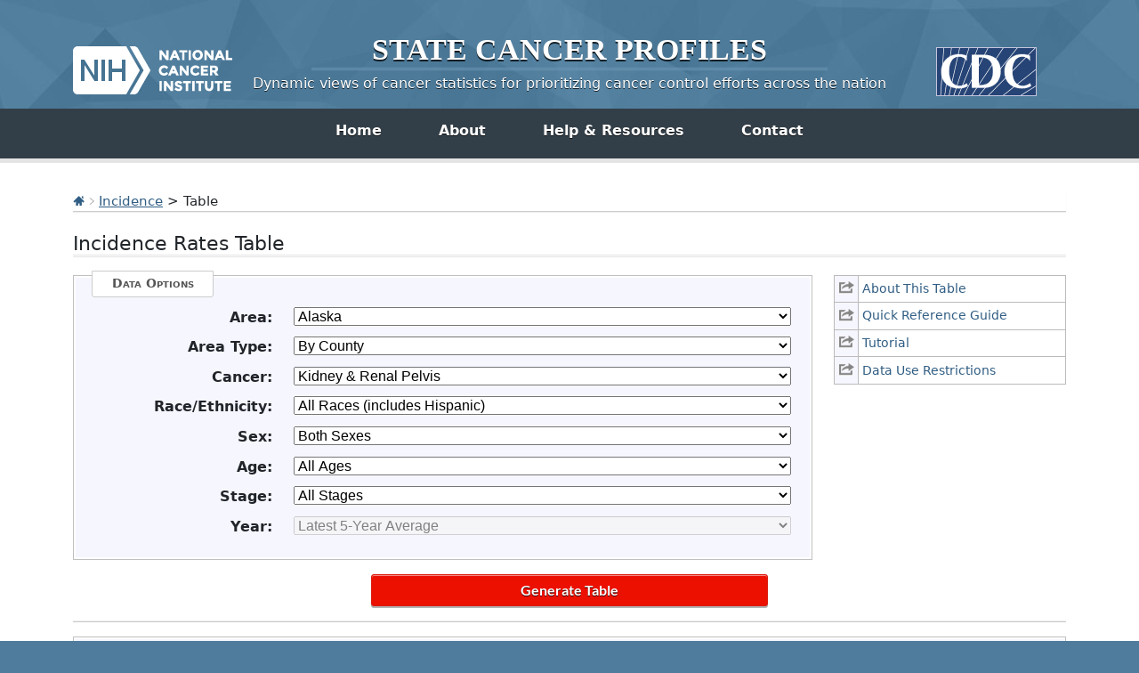

--- FILE ---
content_type: text/html; charset=UTF-8
request_url: https://statecancerprofiles.cancer.gov/incidencerates/index.php?stateFIPS=02&areatype=county&cancer=072&stage=999&race=00&sex=0&age=001&year=0&type=incd&graph=2&sortVariableName=recentaapc&sortOrder=desc
body_size: 9814
content:
					

<!DOCTYPE HTML>
<html lang="en">
<head>
<!-- Global site tag (gtag.js) - Google Analytics -->
<script async src="https://www.googletagmanager.com/gtag/js?id=UA-112281461-1"></script>
<script>
  window.dataLayer = window.dataLayer || [];
  function gtag(){dataLayer.push(arguments);}
  gtag('js', new Date());
  gtag('config', 'UA-112281461-1');
</script>
<!-- Regular Header -->
<title>State Cancer Profiles > Incidence Rates Table</title>
<meta charset="utf-8">
<meta http-equiv="X-UA-Compatible" content="IE=edge,chrome=1">
<meta name="viewport" content="width=device-width, initial-scale=1" />	
<meta description="Interactive table of cancer incidence rates for counties and states on the State Cancer Profiles website by race, sex, and age." />
	
<link rel="stylesheet" href="/bootstrap/css/bootstrap.min.css" />
	
<link rel="icon shortcut" href="/favicon.ico" />
<link rel="stylesheet" href="/s/normalize.css" />
<link rel="stylesheet" href="/s/styles.css" />

<!--[if lt IE 8]><link rel="stylesheet" href="/s/ie.css" /><![endif]-->
<link rel="stylesheet" href="/s/print.css" media="print"/>
<link rel="stylesheet" href="/j/jquery-ui-1.13.2/jquery-ui.min.css" />

<link rel="preload" as="font" href="/fonts/lato-v23-latin-regular.woff2" type="font/woff2" crossorigin="anonymous">
<link rel="preload" as="font" href="/fonts/lato-v23-latin-700.woff2" type="font/woff2" crossorigin="anonymous">
	
<!-- Matomo -->
<script>
  var _paq = window._paq = window._paq || [];
  /* tracker methods like "setCustomDimension" should be called before "trackPageView" */
  _paq.push(["setDocumentTitle", document.domain + "/" + document.title]);
  _paq.push(["setCookieDomain", "*.statecancerprofiles.cancer.gov"]);
  _paq.push(["disableCookies"]);
  _paq.push(['trackPageView']);
  _paq.push(['enableLinkTracking']);
  (function() {
    var u="//"+window.location.host+"/matomo/";
    _paq.push(['setTrackerUrl', u+'matomo.php']);
    _paq.push(['setSiteId', '15']);
    var d=document, g=d.createElement('script'), s=d.getElementsByTagName('script')[0];
    g.type="text/javascript"; g.async=true; g.defer=true; g.src=u+"matomo.php"; s.parentNode.insertBefore(g,s);
  })();
</script>
<!-- End Matomo Code -->
</head>

<body class="topics">
<div class="header">
	<a id="skip" href="#content">Skip to Main Content</a>
	

	
	<div class="container">                                                                                    <!--MS 12/31/15 update nci logo back to origonal-->
    	<!--MS 08/03/16 MS updated redirect link for cancer.gov-->
    	<a class="left" href="https://www.cancer.gov/" title="Visit the National Cancer Institute"><img src="/i/logo-nci.png" alt="National Cancer Institute Home" /></a>
        <a class="right" href="https://www.cdc.gov" title="Visit the Centers for Disease Control"><img src="/i/logo-cdc.png" alt="Centers for Disease Control and Prevention Home" /></a>
	    <h1><a href="/index.html" title="Return Home"><span>State</span> <span>Cancer</span> <span>Profiles</span></a></h1>
	    <p class="tagline"><a href="/index.html" title="Return Home">Dynamic views of cancer statistics for prioritizing cancer control efforts across the nation</a></p>
    </div>
</div>

<nav role="navigation" class="navbar">
	<div class="container">
		<button class="navbar-toggler" type="button" data-bs-toggle="collapse" data-bs-target="#navbarNav" aria-controls="navbarNav" aria-expanded="false" aria-label="Toggle navigation">
		  Main Menu<span class="navbar-toggler-icon ms-3"></span>
		</button>
		<div class="collapse navbar-collapse justify-content-center" id="navbarNav">
		  <ul class="navbar-nav">
			<li class="nav-item home">
			  <a class="nav-link active" aria-current="page" href="/index.html">Home</a>
			</li>
			<li class="nav-item about">
			  <a class="nav-link" href="/about/">About</a>
			</li>
			<li class="nav-item resources">
			  <a class="nav-link" href="/resources/">Help &amp; Resources</a>
			</li>
			 <li class="nav-item contact">
			  <a class="nav-link" href="/contact/">Contact</a>
			</li>
		  </ul>
    	</div>
	</div>
</nav>				

<div id="content" role="main">
    <div class="container">
		<div class="crumbs">
        	<a href="/index.html"><img src="/i/icn-home.png" alt="Return to Home" /></a> <img src="/i/arrow-crumb.png" alt="" /> <a href="/data-topics/incidence.html">Incidence</a> > Table	
        </div>    									
        <h2>Incidence Rates Table</h2>	
		
<div class="row">
	<div class="col-md-3 order-md-2 mb-5">
								
				<ul class="icn-pop">
									
										<li><a title='This link opens in a new window.' href='/help/about/incidence_rates.html' onclick="return !window.open(this.href, 'About This Table', 'width=800, scrollbars=yes, height=500, menubar=0, status=0, toolbar=0, location=0')" ><span>About This Table</span></a></li>
									
										<li><a title='This link opens in a new window.' href='/help/quick_ref/incidence_rates.html' onclick="return !window.open(this.href, 'Quick Reference Guide', 'width=800, scrollbars=yes, height=500, menubar=0, status=0, toolbar=0, location=0')" ><span>Quick Reference Guide</span></a></li>
									
										<li><a title='This link opens in a new window.' href='/help/tutorials/incidence_rates.html' onclick="return !window.open(this.href, 'Tutorial', 'width=800, scrollbars=yes, height=500, menubar=0, status=0, toolbar=0, location=0')" ><span>Tutorial</span></a></li>
									
					 
						<!-- hide for now <TR class="iconheight"><TD>&nbsp;</TD><TD>&nbsp;</TD></TR> -->
										<li><a title='This link opens in a new window.' href='/help/data-use.html' onclick="return !window.open(this.href, 'Data Use Restrictions', 'width=800, scrollbars=yes, height=500, menubar=0, status=0, toolbar=0, location=0')" ><span>Data Use Restrictions</span></a></li>
								</ul>
			</div>
	<div class="col-md-9 order-md-1">
                    <form method="get"  name="UserForm" id="UserForm_frm" action="index.php#results">
    		<fieldset>
            	<legend>Data Options</legend>
                                
                                                    <div class="inputWrap cf">
                        <label for='stateFIPS'><strong>Area:</strong></label>
                        <select name="stateFIPS" id="stateFIPS"  onChange="updateAreaType();" >
                           <option value="*">--- choose state ---</option>
<option value="00">United States</option>
<option value="01">Alabama</option>
<option value="02" selected="selected">Alaska </option>
<option value="04">Arizona</option>
<option value="05">Arkansas</option>
<option value="06">California</option>
<option value="08">Colorado</option>
<option value="09">Connecticut</option>
<option value="10">Delaware</option>
<option value="11">District of Columbia</option>
<option value="12">Florida</option>
<option value="13">Georgia</option>
<option value="15">Hawaii</option>
<option value="16">Idaho</option>
<option value="17">Illinois</option>
<option value="18">Indiana</option>
<option value="19">Iowa</option>
<option value="20">Kansas</option>
<option value="21">Kentucky</option>
<option value="22">Louisiana</option>
<option value="23">Maine</option>
<option value="24">Maryland</option>
<option value="25">Massachusetts</option>
<option value="26">Michigan</option>
<option value="27">Minnesota</option>
<option value="28">Mississippi</option>
<option value="29">Missouri</option>
<option value="30">Montana</option>
<option value="31">Nebraska</option>
<option value="32">Nevada </option>
<option value="33">New Hampshire</option>
<option value="34">New Jersey</option>
<option value="35">New Mexico</option>
<option value="36">New York</option>
<option value="37">North Carolina</option>
<option value="38">North Dakota</option>
<option value="39">Ohio</option>
<option value="40">Oklahoma</option>
<option value="41">Oregon </option>
<option value="42">Pennsylvania</option>
<option value="72">Puerto Rico</option>
<option value="44">Rhode Island</option>
<option value="45">South Carolina</option>
<option value="46">South Dakota</option>
<option value="47">Tennessee </option>
<option value="48">Texas</option>
<option value="49">Utah</option>
<option value="50">Vermont</option>
<option value="51">Virginia</option>
<option value="53">Washington</option>
<option value="54">West Virginia</option>
<option value="55">Wisconsin</option>
<option value="56">Wyoming</option>

                        </select>
                    </div>
                                    <div class="inputWrap cf">
                        <label for='areatype'><strong>Area Type:</strong></label>
                        <select name="areatype" id="areatype"  onChange="updateYear();" >
                           <option value="*">--- choose type ---</option>
<option value="state">By State</option>
<option value="county" selected="selected">By County</option>
<option value="hsa">By Health Service Area (HSA)</option>

                        </select>
                    </div>
                                    <div class="inputWrap cf">
                        <label for='cancer'><strong>Cancer:</strong></label>
                        <select name="cancer" id="cancer"  onChange="updateAges();updateSexes();updateStages();" >
                           <option value="*">--- choose cancer ---</option>
<option value="001">All Cancer Sites</option>
<option value="071">Bladder</option>
<option value="076">Brain &amp; ONS</option>
<option value="055">Breast (Female)</option>
<option value="400">Breast (Female in situ)</option>
<option value="057">Cervix</option>
<option value="516">Childhood (Ages &lt;15, All Sites)</option>
<option value="515">Childhood (Ages &lt;20, All Sites)</option>
<option value="020">Colon &amp; Rectum</option>
<option value="017">Esophagus</option>
<option value="072" selected="selected">Kidney &amp; Renal Pelvis</option>
<option value="090">Leukemia</option>
<option value="035">Liver &amp; Bile Duct</option>
<option value="047">Lung &amp; Bronchus</option>
<option value="053">Melanoma of the Skin</option>
<option value="086">Non-Hodgkin Lymphoma</option>
<option value="003">Oral Cavity &amp; Pharynx</option>
<option value="061">Ovary</option>
<option value="040">Pancreas</option>
<option value="066">Prostate</option>
<option value="018">Stomach</option>
<option value="080">Thyroid</option>
<option value="058">Uterus (Corpus &amp; Uterus, NOS)</option>

                        </select>
                    </div>
                                    <div class="inputWrap cf">
                        <label for='race'><strong>Race/Ethnicity:</strong></label>
                        <select name="race" id="race" >
                           <option value="*">--- choose race/ethnicity ---</option>
<option value="00" selected="selected">All Races (includes Hispanic)</option>
<option value="07">White (Non-Hispanic)</option>
<option value="28">Black (Non-Hispanic)</option>
<option value="38">Amer. Indian / AK Native (Non-Hispanic)</option>
<option value="48">Asian / Pacific Islander (Non-Hispanic)</option>
<option value="05">Hispanic (any race)</option>

                        </select>
                    </div>
                                    <div class="inputWrap cf">
                        <label for='sex'><strong>Sex:</strong></label>
                        <select name="sex" id="sex" >
                           <option value="*">--- choose sex ---</option>
<option value="0" selected="selected">Both Sexes</option>
<option value="1">Male</option>
<option value="2">Female</option>

                        </select>
                    </div>
                                    <div class="inputWrap cf">
                        <label for='age'><strong>Age:</strong></label>
                        <select name="age" id="age" >
                           <option value="*">--- choose age group ---</option>
<option value="001" selected="selected">All Ages</option>
<option value="009">&lt;50</option>
<option value="136">50+</option>
<option value="006">&lt;65</option>
<option value="157">65+</option>

                        </select>
                    </div>
                                    <div class="inputWrap cf">
                        <label for='stage'><strong>Stage:</strong></label>
                        <select name="stage" id="stage" >
                           <option value="*">--- choose stage ---</option>
<option value="999" selected="selected">All Stages</option>
<option value="211">Late Stage (Regional &amp; Distant)</option>

                        </select>
                    </div>
                                    <div class="inputWrap cf">
                        <label for='year'><strong>Year:</strong></label>
                        <select name="year" id="year" >
                           <option value="*">--- choose year ---</option>
<option value="0" selected="selected">Latest 5-year average</option>
<option value="1">Latest single year (US by state)</option>

                        </select>
                    </div>
                            
                                                	                  	  <input type='hidden' name='type' value='incd'>
                	                  	  <input type='hidden' name='sortVariableName' value='rate'>
                	                  	  <input type='hidden' name='sortOrder' value='default'>
                	                  	  <input type='hidden' name='output' value='0'>
                	                            </fieldset>

            			</div>
			</div>

                            <input class="btnRed generate" type="button" value="Generate Table" onclick="submitForm();">
                    </form>
    

<hr/>






 	








<ul class="extras-list cf" id="results">
	
        <!-- OLD WAY <p style="text-align: left;"><a href='/incidencerates/index.php?stateFIPS=02&areatype=county&cancer=072&stage=999&race=00&sex=0&age=001&year=0&type=incd&graph=2&sortVariableName=recentaapc&sortOrder=desc&output=1' ><img src='icn-export' alt='export data page'></a>
    <a href='/incidencerates/index.php?stateFIPS=02&areatype=county&cancer=072&stage=999&race=00&sex=0&age=001&year=0&type=incd&graph=2&sortVariableName=recentaapc&sortOrder=desc&output=1' >Export Data</a></p> -->
    
    <li><a class='icn icn-export' href='/incidencerates/index.php?stateFIPS=02&areatype=county&cancer=072&stage=999&race=00&sex=0&age=001&year=0&type=incd&graph=2&sortVariableName=recentaapc&sortOrder=desc&output=1'  aria-label="export data page"> Export Data </a></li>
    
	
        <!-- OLD WAY <p style="text-align: left;"><a href='/map/map.withimage.php?02&county&001&072&00&0&01&0&1&5&0#results' ><img src='icn-map' alt='Map opens in new window.'></a>
    <a href='/map/map.withimage.php?02&county&001&072&00&0&01&0&1&5&0#results' >Make Map</a></p> -->
    
    <li><a class='icn icn-map' href='/map/map.withimage.php?02&county&001&072&00&0&01&0&1&5&0#results'  aria-label="Map opens in new window."> Make Map </a></li>
    
	
        <!-- OLD WAY <p style="text-align: left;"><a href='/incidencerates/index.php?stateFIPS=02&areatype=county&cancer=072&stage=999&race=00&sex=0&age=001&year=0&type=incd&graph=2&sortVariableName=recentaapc&sortOrder=desc&output=2' ><img src='icn-interpret' alt='text interpretation of graph/table '></a>
    <a href='/incidencerates/index.php?stateFIPS=02&areatype=county&cancer=072&stage=999&race=00&sex=0&age=001&year=0&type=incd&graph=2&sortVariableName=recentaapc&sortOrder=desc&output=2' >Interpret</a></p> -->
    
    <li><a class='icn icn-interpret' href='/incidencerates/index.php?stateFIPS=02&areatype=county&cancer=072&stage=999&race=00&sex=0&age=001&year=0&type=incd&graph=2&sortVariableName=recentaapc&sortOrder=desc&output=2'  aria-label="text interpretation of graph/table "> Interpret </a></li>
    
	
        <!-- OLD WAY <p style="text-align: left;"><a href='/incidencerates/graph.php?stateFIPS=02&areatype=county&cancer=072&stage=999&race=00&sex=0&age=001&year=0&type=incd&sortOrder=desc&sortVariableName=cirank&output=5&graph=1#results' ><img src='icn-cirank' alt='Graph opens in new window'></a>
    <a href='/incidencerates/graph.php?stateFIPS=02&areatype=county&cancer=072&stage=999&race=00&sex=0&age=001&year=0&type=incd&sortOrder=desc&sortVariableName=cirank&output=5&graph=1#results' >Make CI*Rank Graph</a></p> -->
    
    <li><a class='icn icn-cirank' href='/incidencerates/graph.php?stateFIPS=02&areatype=county&cancer=072&stage=999&race=00&sex=0&age=001&year=0&type=incd&sortOrder=desc&sortVariableName=cirank&output=5&graph=1#results'  aria-label="Graph opens in new window"> Make CI*Rank Graph </a></li>
    
	
        <!-- OLD WAY <p style="text-align: left;"><a href='/incidencerates/graph.php?stateFIPS=02&areatype=county&cancer=072&stage=999&race=00&sex=0&age=001&year=0&type=incd&sortOrder=desc&sortVariableName=rate&output=5&graph=2#results' ><img src='icn-rate' alt='Graph opens in new window'></a>
    <a href='/incidencerates/graph.php?stateFIPS=02&areatype=county&cancer=072&stage=999&race=00&sex=0&age=001&year=0&type=incd&sortOrder=desc&sortVariableName=rate&output=5&graph=2#results' >Make Rate Graph</a></p> -->
    
    <li><a class='icn icn-rate' href='/incidencerates/graph.php?stateFIPS=02&areatype=county&cancer=072&stage=999&race=00&sex=0&age=001&year=0&type=incd&sortOrder=desc&sortVariableName=rate&output=5&graph=2#results'  aria-label="Graph opens in new window"> Make Rate Graph </a></li>
    
</ul>

<!-- 960 old width - BD -->		
<!-- NSL 6/8/2016 - now we are using this caption and not the table_header.tpl so width has to go here but tableWidth was ugly so 100% it is -->	
<div class='table-head-only' style='overflow-x: auto; height: 100%; min-height: 100%; max-height: 100%;'>
<h2 class='titleCell'>Incidence Rate Report for Alaska by Borough or Census Area<BR><BR>Kidney & Renal Pelvis (All Stages^), 2017-2021<BR><BR>All Races (includes Hispanic), Both Sexes, All Ages<BR><BR>Sorted by Recentaapc<BR></h2>
<table class='table table-striped' border='1' bordercolor='#c8c8c8'>
   
    
				<thead style='background: #F2F8E6;'>
		<tr>
			 
                <th scope="col" width='200' valign='bottom'  bgcolor='#f1f1e7' class="tableHeader">
                    Area<br/>
                    	                    		<a href='/incidencerates/index.php?stateFIPS=02&areatype=county&cancer=072&stage=999&race=00&sex=0&age=001&year=0&type=incd&graph=2&sortVariableName=name&sortOrder=asc#results'>
                    		                                                                                    <img src='/i/sortArrowBeigeOpen_up_old.png'    border=0 alt=' sort alphabetically by name ascending'>
                                                     
                    </a>
                </th>
                 
                <th scope="col" width='150' valign='bottom'  bgcolor='#f1f1e7' class="tableHeader">
                    2023 Rural-Urban Continuum Codes <a href=#notes title='footnote internal link'>&Phi;</a><br/>
                    	                    		<a href='/incidencerates/index.php?stateFIPS=02&areatype=county&cancer=072&stage=999&race=00&sex=0&age=001&year=0&type=incd&graph=2&sortVariableName=ruralurban&sortOrder=desc#results'>
                    		                                                                                    <img src='/i/sortArrowBeigeOpen_down_old.png'  border=0 alt=' sort by rural urban descending'>
                                                     
                    </a>
                </th>
                 
                <th scope="col" width='210' valign='bottom'  bgcolor='#f1f1e7' class="tableHeader">
                    Age-Adjusted Incidence Rate <a href=#notes title='footnote internal link'>&dagger;</a><BR><strong>cases per 100,000</strong><BR><span style='font-weight: bold;'>(<a href='/confidenceintervals.html'>95% Confidence Interval</a>)</span><br/>
                    	                    		<a href='/incidencerates/index.php?stateFIPS=02&areatype=county&cancer=072&stage=999&race=00&sex=0&age=001&year=0&type=incd&graph=2&sortVariableName=rate&sortOrder=desc#results'>
                    		                                                                                    <img src='/i/sortArrowBeigeOpen_down_old.png'  border=0 alt=' sort by rate descending'>
                                                     
                    </a>
                </th>
                 
                <th scope="col" width='200' valign='bottom'  bgcolor='#f1f1e7' class="tableHeader">
                    CI*Rank <a href=#notes title='footnote internal link'>&fork;</a><BR><span style='font-weight: bold;'>(<a href='/confidenceintervals.html'>95% Confidence Interval</a>)</span><br/>
                    	                    		<a href='/incidencerates/index.php?stateFIPS=02&areatype=county&cancer=072&stage=999&race=00&sex=0&age=001&year=0&type=incd&graph=2&sortVariableName=cirank&sortOrder=desc#results'>
                    		                                                                                    <img src='/i/sortArrowBeigeOpen_down_old.png'  border=0 alt=' sort by CI rank descending'>
                                                     
                    </a>
                </th>
                 
                <th scope="col" width='100' valign='bottom'  bgcolor='#f1f1e7' class="tableHeader">
                    Average Annual Count<br/>
                    	                    		<a href='/incidencerates/index.php?stateFIPS=02&areatype=county&cancer=072&stage=999&race=00&sex=0&age=001&year=0&type=incd&graph=2&sortVariableName=count&sortOrder=desc#results'>
                    		                                                                                    <img src='/i/sortArrowBeigeOpen_down_old.png'  border=0 alt=' sort by count descending'>
                                                     
                    </a>
                </th>
                 
                <th scope="col" width='150' valign='bottom'  bgcolor='#f1f1e7' class="tableHeader">
                    Recent Trend<br/>
                    	                         
                    </a>
                </th>
                 
                <th scope="col" width='200' valign='bottom'  bgcolor='#f1f1e7' class="tableHeader">
                    Recent 5-Year Trend <a href=#notes title='footnote internal link'>&#8225;</a> in Incidence Rates<BR><span style="font-weight: bold;">(<a href='/confidenceintervals.html'>95% Confidence Interval</a>)</span><br/>
                    	                    		<a href='/incidencerates/index.php?stateFIPS=02&areatype=county&cancer=072&stage=999&race=00&sex=0&age=001&year=0&type=incd&graph=2&sortVariableName=recentaapc&sortOrder=asc#results'>
                    		                                                                                    <img src='/i/sortArrowBeigeBlack_down_old.png' border=0 alt=' sort by trend ascending'>
                             
                         
                    </a>
                </th>
                            </tr>
			</thead>
			
            	
						
		
			
						                <tr>
                                                                      
                            				    
                                                                        <td class=regularbottomleft bgcolor=#f1f1e7 style='text-align:left'>
                            <strong>
                                                                    Alaska
                                                                                                    <sup>6</sup>
                                 
                             </strong>
                         </td>
                                                                                                                                                                          <td class=regularbottommiddle bgcolor=#f1f1e7 style='text-align:center'>
                            <strong>
                                                                    N/A
                                                                 
                             </strong>
                         </td>
                                                                                                                                                                          <td class=regularbottommiddle bgcolor=#f1f1e7 style='text-align:center'>
                            <strong>
                                                                    19.3 (17.8, 20.8)
                                                                 
                             </strong>
                         </td>
                                                                                                                                                                          <td class=regularbottommiddle bgcolor=#f1f1e7 style='text-align:center'>
                            <strong>
                                                                    13 (3, 27)
                                                                 
                             </strong>
                         </td>
                                                                                                                                                                          <td class=regularbottommiddle bgcolor=#f1f1e7 style='text-align:right'>
                            <strong>
                                                                    146
                                                                 
                             </strong>
                         </td>
                                                                                                                                                                          <td class=regularbottommiddle bgcolor=#f1f1e7 style='text-align:center'>
                            <strong>
                                                                    <span class='rising'> <a href=/historicaltrend/index.php?0&9902&999&7599&001&072&00&0&0&0&1&0&1&1#results >rising</a></span> <img src='/i/rArrow_up.gif' alt='rising trend'>
                                                                 
                             </strong>
                         </td>
                                                                                                                                                                          <td class=regularbottomright bgcolor=#f1f1e7 style='text-align:center'>
                            <strong>
                                                                    1.3 (0.5, 2.3)
                                                                 
                             </strong>
                         </td>
                                      </tr>
				
			                <tr>
                                                                      
                            				    
                                                                        <td class= regularbottomleft bgcolor=#f1f1e7 style='text-align:left'>
                            <strong>
                                                                    <a href='/incidencerates/index.php?stateFIPS=00&areatype=state&cancer=072&stage=999&race=00&sex=0&age=001&year=0&type=incd&graph=2&sortVariableName=recentaapc&sortOrder=desc#results'>US (SEER+NPCR)</a>
                                                                                                    <sup>1</sup>
                                 
                             </strong>
                         </td>
                                                                                                                                                                          <td class= regularbottommiddle bgcolor=#f1f1e7 style='text-align:center'>
                            <strong>
                                                                    N/A
                                                                 
                             </strong>
                         </td>
                                                                                                                                                                          <td class= regularbottommiddle bgcolor=#f1f1e7 style='text-align:center'>
                            <strong>
                                                                    17.3 (17.2, 17.4)
                                                                 
                             </strong>
                         </td>
                                                                                                                                                                          <td class= regularbottommiddle bgcolor=#f1f1e7 style='text-align:center'>
                            <strong>
                                                                    N/A
                                                                 
                             </strong>
                         </td>
                                                                                                                                                                          <td class= regularbottommiddle bgcolor=#f1f1e7 style='text-align:right'>
                            <strong>
                                                                    67,373
                                                                 
                             </strong>
                         </td>
                                                                                                                                                                          <td class= regularbottommiddle bgcolor=#f1f1e7 style='text-align:center'>
                            <strong>
                                                                    <span class='falling'> <a href=/historicaltrend/index.php?0&9900&999&7599&001&072&00&0&0&0&1&0&1&1#results >falling</a></span> <img src='/i/gArrow_down.gif' alt='falling trend'> 
                                                                 
                             </strong>
                         </td>
                                                                                                                                                                          <td class= regularbottomright bgcolor=#f1f1e7 style='text-align:center'>
                            <strong>
                                                                    -0.7 (-1.3, -0.1)
                                                                 
                             </strong>
                         </td>
                                      </tr>
				
						 				
										<tr>
									  		 						  
				      						    
				    	            
                        
				    	   
				      		 
				    					   
				   						   			 
				   						   		
				  							  
				  		 				  			<td class=" regularbottomleft
				    			 				  				" style='text-align:left'>
                            	<strong>
				   									   		 				Anchorage Municipality
				   		 			 				  									   						<sup>6</sup>
				   					 				   		 		</strong>
                            </td>
				  		 				  				  		 										      						    	            
                        
				    	   
				      		 
				    					   
				   						   			 
				   						   		
				  							  
				  		 				  			<td class=" regularbottommiddle
				    			 				  				" style='text-align:center'>
                            	<strong>
				   									   		 				Urban
				   		 			 				  					 				   		 		</strong>
                            </td>
				  		 				  				  		 										      						    	            
                        
				    	   
				      		 
				    					   
				   						   			 
				   						   		
				  							  
				  		 				  			<td class=" regularbottommiddle
				    			 				  				" style='text-align:center'>
                            	<strong>
				   									   		 				19.0 (16.7, 21.6)
				   		 			 				  					 				   		 		</strong>
                            </td>
				  		 				  				  		 										      						    	            
                        
				    	   
				      		 
				    					   
				   						   			 
				   						   		
				  							  
				  		 				  			<td class=" regularbottommiddle
				    			 				  				" style='text-align:center'>
                            	<strong>
				   									   		 				4 (2, 5)
				   		 			 				  					 				   		 		</strong>
                            </td>
				  		 				  				  		 										      						    	            
                        
				    	   
				      		 
				    					   
				   						   			 
				   						   		
				  							  
				  		 				  			<td class=" regularbottommiddle
				    			 				  				" style='text-align:right'>
                            	<strong>
				   									   		 				54
				   		 			 				  					 				   		 		</strong>
                            </td>
				  		 				  				  		 										      						    	            
                        
				    	   
				      		 
				    					   
				   						   			 
				   						   		
				  							  
				  		 				  			<td class=" regularbottommiddle
				    			 				  				" style='text-align:center'>
                            	<strong>
				   									   		 				<span class='rising'> rising</span> <img src='/i/rArrow_up.gif' alt='rising trend'>
				   		 			 				  					 				   		 		</strong>
                            </td>
				  		 				  				  		 										      								            
                        
				    	   
				      		 
				    					   
				   						   			 
				   						   		
				  							  
				  		                            <td class=" regularbottomright" bgcolor=#e9f0ff style='text-align:center'>
                                <strong>
                                                                            2.2 (0.3, 4.4)
                                                                                                        </strong>
                            </td>
				  		 				  				  
				</tr>
							<tr>
									  		 						  
				      						    
				    	            
                        
				    	   
				      		 
				    					   
				   						   			 
				   						   		
				  							  
				  		 				  			<td class=" regularbottomleft
				    			 				  				" style='text-align:left'>
                            	<strong>
				   									   		 				Fairbanks North Borough
				   		 			 				  									   						<sup>6</sup>
				   					 				   		 		</strong>
                            </td>
				  		 				  				  		 										      						    	            
                        
				    	   
				      		 
				    					   
				   						   			 
				   						   		
				  							  
				  		 				  			<td class=" regularbottommiddle
				    			 				  				" style='text-align:center'>
                            	<strong>
				   									   		 				Urban
				   		 			 				  					 				   		 		</strong>
                            </td>
				  		 				  				  		 										      						    	            
                        
				    	   
				      		 
				    					   
				   						   			 
				   						   		
				  							  
				  		 				  			<td class=" regularbottommiddle
				    			 				  				" style='text-align:center'>
                            	<strong>
				   									   		 				15.8 (12.1, 20.2)
				   		 			 				  					 				   		 		</strong>
                            </td>
				  		 				  				  		 										      						    	            
                        
				    	   
				      		 
				    					   
				   						   			 
				   						   		
				  							  
				  		 				  			<td class=" regularbottommiddle
				    			 				  				" style='text-align:center'>
                            	<strong>
				   									   		 				5 (3, 6)
				   		 			 				  					 				   		 		</strong>
                            </td>
				  		 				  				  		 										      						    	            
                        
				    	   
				      		 
				    					   
				   						   			 
				   						   		
				  							  
				  		 				  			<td class=" regularbottommiddle
				    			 				  				" style='text-align:right'>
                            	<strong>
				   									   		 				14
				   		 			 				  					 				   		 		</strong>
                            </td>
				  		 				  				  		 										      						    	            
                        
				    	   
				      		 
				    					   
				   						   			 
				   						   		
				  							  
				  		 				  			<td class=" regularbottommiddle
				    			 				  				" style='text-align:center'>
                            	<strong>
				   									   		 				<span class='stable'> stable</span> <img src='/i/bArrow.gif' alt='stable trend'>
				   		 			 				  					 				   		 		</strong>
                            </td>
				  		 				  				  		 										      								            
                        
				    	   
				      		 
				    					   
				   						   			 
				   						   		
				  							  
				  		                            <td class=" regularbottomright" bgcolor=#e9f0ff style='text-align:center'>
                                <strong>
                                                                            1.6 (-0.8, 4.3)
                                                                                                        </strong>
                            </td>
				  		 				  				  
				</tr>
							<tr>
									  		 						  
				      						    
				    	            
                        
				    	   
				      		 
				    					   
				   						   			 
				   						   		
				  							  
				  		 				  			<td class=" thickbottomleft
				    			 				  				" style='text-align:left'>
                            	<strong>
				   									   		 				Matanuska-Susitna Borough
				   		 			 				  									   						<sup>6</sup>
				   					 				   		 		</strong>
                            </td>
				  		 				  				  		 										      						    	            
                        
				    	   
				      		 
				    					   
				   						   			 
				   						   		
				  							  
				  		 				  			<td class=" thickbottommiddle
				    			 				  				" style='text-align:center'>
                            	<strong>
				   									   		 				Urban
				   		 			 				  					 				   		 		</strong>
                            </td>
				  		 				  				  		 										      						    	            
                        
				    	   
				      		 
				    					   
				   						   			 
				   						   		
				  							  
				  		 				  			<td class=" thickbottommiddle
				    			 				  				" style='text-align:center'>
                            	<strong>
				   									   		 				20.5 (16.8, 24.9)
				   		 			 				  					 				   		 		</strong>
                            </td>
				  		 				  				  		 										      						    	            
                        
				    	   
				      		 
				    					   
				   						   			 
				   						   		
				  							  
				  		 				  			<td class=" thickbottommiddle
				    			 				  				" style='text-align:center'>
                            	<strong>
				   									   		 				3 (2, 5)
				   		 			 				  					 				   		 		</strong>
                            </td>
				  		 				  				  		 										      						    	            
                        
				    	   
				      		 
				    					   
				   						   			 
				   						   		
				  							  
				  		 				  			<td class=" thickbottommiddle
				    			 				  				" style='text-align:right'>
                            	<strong>
				   									   		 				23
				   		 			 				  					 				   		 		</strong>
                            </td>
				  		 				  				  		 										      						    	            
                        
				    	   
				      		 
				    					   
				   						   			 
				   						   		
				  							  
				  		 				  			<td class=" thickbottommiddle
				    			 				  				" style='text-align:center'>
                            	<strong>
				   									   		 				<span class='stable'> stable</span> <img src='/i/bArrow.gif' alt='stable trend'>
				   		 			 				  					 				   		 		</strong>
                            </td>
				  		 				  				  		 										      								            
                        
				    	   
				      		 
				    					   
				   						   			 
				   						   		
				  							  
				  		                            <td class=" thickbottomright" bgcolor=#e9f0ff style='text-align:center'>
                                <strong>
                                                                            1.1 (-0.9, 3.5)
                                                                                                        </strong>
                            </td>
				  		 				  				  
				</tr>
							<tr>
									  		 						  
				      						    
				    	            
                        
				    	   
				      		 
				    					   
				   						   			 
				   						   		
				  							  
				  		 				  			<td class="regularbottomleft
				    			 				  				" style='text-align:left'>
                            	<strong>
				   									   		 				Kenai Peninsula Borough
				   		 			 				  									   						<sup>6</sup>
				   					 				   		 		</strong>
                            </td>
				  		 				  				  		 										      						    	            
                        
				    	   
				      		 
				    					   
				   						   			 
				   						   		
				  							  
				  		 				  			<td class="regularbottommiddle
				    			 				  				" style='text-align:center'>
                            	<strong>
				   									   		 				Rural
				   		 			 				  					 				   		 		</strong>
                            </td>
				  		 				  				  		 										      						    	            
                        
				    	   
				      		 
				    					   
				   						   			 
				   						   		
				  							  
				  		 				  			<td class="regularbottommiddle
				    			 				  				" style='text-align:center'>
                            	<strong>
				   									   		 				21.0 (16.3, 26.7)
				   		 			 				  					 				   		 		</strong>
                            </td>
				  		 				  				  		 										      						    	            
                        
				    	   
				      		 
				    					   
				   						   			 
				   						   		
				  							  
				  		 				  			<td class="regularbottommiddle
				    			 				  				" style='text-align:center'>
                            	<strong>
				   									   		 				2 (1, 5)
				   		 			 				  					 				   		 		</strong>
                            </td>
				  		 				  				  		 										      						    	            
                        
				    	   
				      		 
				    					   
				   						   			 
				   						   		
				  							  
				  		 				  			<td class="regularbottommiddle
				    			 				  				" style='text-align:right'>
                            	<strong>
				   									   		 				16
				   		 			 				  					 				   		 		</strong>
                            </td>
				  		 				  				  		 										      						    	            
                        
				    	   
				      		 
				    					   
				   						   			 
				   						   		
				  							  
				  		 				  			<td class="regularbottommiddle
				    			 				  				" style='text-align:center'>
                            	<strong>
				   									   		 				<span class='stable'> stable</span> <img src='/i/bArrow.gif' alt='stable trend'>
				   		 			 				  					 				   		 		</strong>
                            </td>
				  		 				  				  		 										      								            
                        
				    	   
				      		 
				    					   
				   						   			 
				   						   		
				  							  
				  		                            <td class="regularbottomright" bgcolor=#e9f0ff style='text-align:center'>
                                <strong>
                                                                            0.1 (-3.5, 4.6)
                                                                                                        </strong>
                            </td>
				  		 				  				  
				</tr>
							<tr>
									  		 						  
				      						    
				    	            
                        
				    	   
				      		 
				    					   
				   						   			 
				   						   		
				  							  
				  		 				  			<td class=" regularbottomleft
				    			 				  				" style='text-align:left'>
                            	<strong>
				   									   		 				Juneau City and Borough
				   		 			 				  									   						<sup>6</sup>
				   					 				   		 		</strong>
                            </td>
				  		 				  				  		 										      						    	            
                        
				    	   
				      		 
				    					   
				   						   			 
				   						   		
				  							  
				  		 				  			<td class=" regularbottommiddle
				    			 				  				" style='text-align:center'>
                            	<strong>
				   									   		 				Rural
				   		 			 				  					 				   		 		</strong>
                            </td>
				  		 				  				  		 										      						    	            
                        
				    	   
				      		 
				    					   
				   						   			 
				   						   		
				  							  
				  		 				  			<td class=" regularbottommiddle
				    			 				  				" style='text-align:center'>
                            	<strong>
				   									   		 				12.3 (7.8, 18.7)
				   		 			 				  					 				   		 		</strong>
                            </td>
				  		 				  				  		 										      						    	            
                        
				    	   
				      		 
				    					   
				   						   			 
				   						   		
				  							  
				  		 				  			<td class=" regularbottommiddle
				    			 				  				" style='text-align:center'>
                            	<strong>
				   									   		 				6 (4, 6)
				   		 			 				  					 				   		 		</strong>
                            </td>
				  		 				  				  		 										      						    	            
                        
				    	   
				      		 
				    					   
				   						   			 
				   						   		
				  							  
				  		 				  			<td class=" regularbottommiddle
				    			 				  				" style='text-align:right'>
                            	<strong>
				   									   		 				5
				   		 			 				  					 				   		 		</strong>
                            </td>
				  		 				  				  		 										      						    	            
                        
				    	   
				      		 
				    					   
				   						   			 
				   						   		
				  							  
				  		 				  			<td class=" regularbottommiddle
				    			 				  				" style='text-align:center'>
                            	<strong>
				   									   		 				<span class='stable'> stable</span> <img src='/i/bArrow.gif' alt='stable trend'>
				   		 			 				  					 				   		 		</strong>
                            </td>
				  		 				  				  		 										      								            
                        
				    	   
				      		 
				    					   
				   						   			 
				   						   		
				  							  
				  		                            <td class=" regularbottomright" bgcolor=#e9f0ff style='text-align:center'>
                                <strong>
                                                                            -3.9 (-9.3, 1.8)
                                                                                                        </strong>
                            </td>
				  		 				  				  
				</tr>
							<tr>
									  		 						  
				      						    
				    	            
                        
				    	   
				      		 
				    					   
				   						   			 
				   						   		
				  							  
				  		 				  			<td class=" regularbottomleft
				    			 				  				" style='text-align:left'>
                            	<strong>
				   									   		 				Ketchikan Gateway Borough
				   		 			 				  									   						<sup>6</sup>
				   					 				   		 		</strong>
                            </td>
				  		 				  				  		 										      						    	            
                        
				    	   
				      		 
				    					   
				   						   			 
				   						   		
				  							  
				  		 				  			<td class=" regularbottommiddle
				    			 				  				" style='text-align:center'>
                            	<strong>
				   									   		 				Rural
				   		 			 				  					 				   		 		</strong>
                            </td>
				  		 				  				  		 										      						    	            
                        
				    	   
				      		 
				    					   
				   						   			 
				   						   		
				  							  
				  		 				  			<td class=" regularbottommiddle
				    			 				  				" style='text-align:center'>
                            	<strong>
				   									   		 				33.0 (21.8, 48.4)
				   		 			 				  					 				   		 		</strong>
                            </td>
				  		 				  				  		 										      						    	            
                        
				    	   
				      		 
				    					   
				   						   			 
				   						   		
				  							  
				  		 				  			<td class=" regularbottommiddle
				    			 				  				" style='text-align:center'>
                            	<strong>
				   									   		 				1 (1, 3)
				   		 			 				  					 				   		 		</strong>
                            </td>
				  		 				  				  		 										      						    	            
                        
				    	   
				      		 
				    					   
				   						   			 
				   						   		
				  							  
				  		 				  			<td class=" regularbottommiddle
				    			 				  				" style='text-align:right'>
                            	<strong>
				   									   		 				6
				   		 			 				  					 				   		 		</strong>
                            </td>
				  		 				  				  		 										      						    	            
                        
				    	   
				      		 
				    					   
				   						   			 
				   						   		
				  							  
				  		 				  			<td class=" regularbottommiddle
				    			 				  				" style='text-align:center'>
                            	<strong>
				   									   		 				<center><font color=gray>*</font></center>
				   		 			 				  					 				   		 		</strong>
                            </td>
				  		 				  				  		 										      								            
                        
				    	   
				      		 
				    					   
				   						   			 
				   						   		
				  							  
				  		                            <td class=" regularbottomright" bgcolor=#e9f0ff style='text-align:center'>
                                <strong>
                                                                            <center><font color=gray>*</font></center>
                                                                                                        </strong>
                            </td>
				  		 				  				  
				</tr>
							
															<tr>  
				  									  
				      							    
				    						  							  			
											  				<td class= regularbottomleft style='text-align:left'>
                                	<strong>
				   										   		 					Aleutians East Borough
				   		 								  										   							<sup>6</sup>
				   										   		 			</strong>
                                </td>
				  																				      							    						  							  			
											  				<td class= regularbottommiddle style='text-align:center'>
                                	<strong>
				   										   		 					Rural
				   		 								  										   		 			</strong>
                                </td>
				  																				      							    						  							  			
											  				<td class= regularbottommiddle style='text-align:center'>
                                	<strong>
				   										   		 					<center><font color=gray>*</font></center>
				   		 								  										   		 			</strong>
                                </td>
				  																				      							    						  							  			
											  				<td class= regularbottommiddle style='text-align:center'>
                                	<strong>
				   										   		 					<center><font color=gray>*</font></center>
				   		 								  										   		 			</strong>
                                </td>
				  																				      							    						  							  			
											  				<td class= regularbottommiddle style='text-align:right'>
                                	<strong>
				   										   		 					<center><font color=gray>3 or fewer</font></center>
				   		 								  										   		 			</strong>
                                </td>
				  																				      							    						  							  			
											  				<td class= regularbottommiddle style='text-align:center'>
                                	<strong>
				   										   		 					<center><font color=gray>*</font></center>
				   		 								  										   		 			</strong>
                                </td>
				  																				      														  							  			
											   				<td class= regularbottomright BGCOLOR=#e9f0ff style='text-align:center'>
                                	<strong>
				   										   		 					<center><font color=gray>*</font></center>
				   		 								  										   					</strong>
                                </td>
				  														</tr>
					
									<tr>  
				  									  
				      							    
				    						  							  			
											  				<td class= thickbottomleft style='text-align:left'>
                                	<strong>
				   										   		 					Aleutians West Census Area
				   		 								  										   							<sup>6</sup>
				   										   		 			</strong>
                                </td>
				  																				      							    						  							  			
											  				<td class= thickbottommiddle style='text-align:center'>
                                	<strong>
				   										   		 					Rural
				   		 								  										   		 			</strong>
                                </td>
				  																				      							    						  							  			
											  				<td class= thickbottommiddle style='text-align:center'>
                                	<strong>
				   										   		 					<center><font color=gray>*</font></center>
				   		 								  										   		 			</strong>
                                </td>
				  																				      							    						  							  			
											  				<td class= thickbottommiddle style='text-align:center'>
                                	<strong>
				   										   		 					<center><font color=gray>*</font></center>
				   		 								  										   		 			</strong>
                                </td>
				  																				      							    						  							  			
											  				<td class= thickbottommiddle style='text-align:right'>
                                	<strong>
				   										   		 					<center><font color=gray>3 or fewer</font></center>
				   		 								  										   		 			</strong>
                                </td>
				  																				      							    						  							  			
											  				<td class= thickbottommiddle style='text-align:center'>
                                	<strong>
				   										   		 					<center><font color=gray>*</font></center>
				   		 								  										   		 			</strong>
                                </td>
				  																				      														  							  			
											   				<td class= thickbottomright BGCOLOR=#e9f0ff style='text-align:center'>
                                	<strong>
				   										   		 					<center><font color=gray>*</font></center>
				   		 								  										   					</strong>
                                </td>
				  														</tr>
					
									<tr>  
				  									  
				      							    
				    						  							  			
											  				<td class=regularbottomleft style='text-align:left'>
                                	<strong>
				   										   		 					Bethel Census Area
				   		 								  										   							<sup>6</sup>
				   										   		 			</strong>
                                </td>
				  																				      							    						  							  			
											  				<td class=regularbottommiddle style='text-align:center'>
                                	<strong>
				   										   		 					Rural
				   		 								  										   		 			</strong>
                                </td>
				  																				      							    						  							  			
											  				<td class=regularbottommiddle style='text-align:center'>
                                	<strong>
				   										   		 					<center><font color=gray>*</font></center>
				   		 								  										   		 			</strong>
                                </td>
				  																				      							    						  							  			
											  				<td class=regularbottommiddle style='text-align:center'>
                                	<strong>
				   										   		 					<center><font color=gray>*</font></center>
				   		 								  										   		 			</strong>
                                </td>
				  																				      							    						  							  			
											  				<td class=regularbottommiddle style='text-align:right'>
                                	<strong>
				   										   		 					<center><font color=gray>3 or fewer</font></center>
				   		 								  										   		 			</strong>
                                </td>
				  																				      							    						  							  			
											  				<td class=regularbottommiddle style='text-align:center'>
                                	<strong>
				   										   		 					<center><font color=gray>*</font></center>
				   		 								  										   		 			</strong>
                                </td>
				  																				      														  							  			
											   				<td class=regularbottomright BGCOLOR=#e9f0ff style='text-align:center'>
                                	<strong>
				   										   		 					<center><font color=gray>*</font></center>
				   		 								  										   					</strong>
                                </td>
				  														</tr>
					
									<tr>  
				  									  
				      							    
				    						  							  			
											  				<td class= regularbottomleft style='text-align:left'>
                                	<strong>
				   										   		 					Bristol Bay Borough
				   		 								  										   							<sup>6</sup>
				   										   		 			</strong>
                                </td>
				  																				      							    						  							  			
											  				<td class= regularbottommiddle style='text-align:center'>
                                	<strong>
				   										   		 					Rural
				   		 								  										   		 			</strong>
                                </td>
				  																				      							    						  							  			
											  				<td class= regularbottommiddle style='text-align:center'>
                                	<strong>
				   										   		 					<center><font color=gray>*</font></center>
				   		 								  										   		 			</strong>
                                </td>
				  																				      							    						  							  			
											  				<td class= regularbottommiddle style='text-align:center'>
                                	<strong>
				   										   		 					<center><font color=gray>*</font></center>
				   		 								  										   		 			</strong>
                                </td>
				  																				      							    						  							  			
											  				<td class= regularbottommiddle style='text-align:right'>
                                	<strong>
				   										   		 					<center><font color=gray>3 or fewer</font></center>
				   		 								  										   		 			</strong>
                                </td>
				  																				      							    						  							  			
											  				<td class= regularbottommiddle style='text-align:center'>
                                	<strong>
				   										   		 					<center><font color=gray>*</font></center>
				   		 								  										   		 			</strong>
                                </td>
				  																				      														  							  			
											   				<td class= regularbottomright BGCOLOR=#e9f0ff style='text-align:center'>
                                	<strong>
				   										   		 					<center><font color=gray>*</font></center>
				   		 								  										   					</strong>
                                </td>
				  														</tr>
					
									<tr>  
				  									  
				      							    
				    						  							  			
											  				<td class= regularbottomleft style='text-align:left'>
                                	<strong>
				   										   		 					Denali Borough
				   		 								  										   							<sup>6</sup>
				   										   		 			</strong>
                                </td>
				  																				      							    						  							  			
											  				<td class= regularbottommiddle style='text-align:center'>
                                	<strong>
				   										   		 					Rural
				   		 								  										   		 			</strong>
                                </td>
				  																				      							    						  							  			
											  				<td class= regularbottommiddle style='text-align:center'>
                                	<strong>
				   										   		 					<center><font color=gray>*</font></center>
				   		 								  										   		 			</strong>
                                </td>
				  																				      							    						  							  			
											  				<td class= regularbottommiddle style='text-align:center'>
                                	<strong>
				   										   		 					<center><font color=gray>*</font></center>
				   		 								  										   		 			</strong>
                                </td>
				  																				      							    						  							  			
											  				<td class= regularbottommiddle style='text-align:right'>
                                	<strong>
				   										   		 					<center><font color=gray>3 or fewer</font></center>
				   		 								  										   		 			</strong>
                                </td>
				  																				      							    						  							  			
											  				<td class= regularbottommiddle style='text-align:center'>
                                	<strong>
				   										   		 					<center><font color=gray>*</font></center>
				   		 								  										   		 			</strong>
                                </td>
				  																				      														  							  			
											   				<td class= regularbottomright BGCOLOR=#e9f0ff style='text-align:center'>
                                	<strong>
				   										   		 					<center><font color=gray>*</font></center>
				   		 								  										   					</strong>
                                </td>
				  														</tr>
					
									<tr>  
				  									  
				      							    
				    						  							  			
											  				<td class= regularbottomleft style='text-align:left'>
                                	<strong>
				   										   		 					Dillingham Census Area
				   		 								  										   							<sup>6</sup>
				   										   		 			</strong>
                                </td>
				  																				      							    						  							  			
											  				<td class= regularbottommiddle style='text-align:center'>
                                	<strong>
				   										   		 					Rural
				   		 								  										   		 			</strong>
                                </td>
				  																				      							    						  							  			
											  				<td class= regularbottommiddle style='text-align:center'>
                                	<strong>
				   										   		 					<center><font color=gray>*</font></center>
				   		 								  										   		 			</strong>
                                </td>
				  																				      							    						  							  			
											  				<td class= regularbottommiddle style='text-align:center'>
                                	<strong>
				   										   		 					<center><font color=gray>*</font></center>
				   		 								  										   		 			</strong>
                                </td>
				  																				      							    						  							  			
											  				<td class= regularbottommiddle style='text-align:right'>
                                	<strong>
				   										   		 					<center><font color=gray>3 or fewer</font></center>
				   		 								  										   		 			</strong>
                                </td>
				  																				      							    						  							  			
											  				<td class= regularbottommiddle style='text-align:center'>
                                	<strong>
				   										   		 					<center><font color=gray>*</font></center>
				   		 								  										   		 			</strong>
                                </td>
				  																				      														  							  			
											   				<td class= regularbottomright BGCOLOR=#e9f0ff style='text-align:center'>
                                	<strong>
				   										   		 					<center><font color=gray>*</font></center>
				   		 								  										   					</strong>
                                </td>
				  														</tr>
					
									<tr>  
				  									  
				      							    
				    						  							  			
											  				<td class= thickbottomleft style='text-align:left'>
                                	<strong>
				   										   		 					Haines Borough
				   		 								  										   							<sup>6</sup>
				   										   		 			</strong>
                                </td>
				  																				      							    						  							  			
											  				<td class= thickbottommiddle style='text-align:center'>
                                	<strong>
				   										   		 					Rural
				   		 								  										   		 			</strong>
                                </td>
				  																				      							    						  							  			
											  				<td class= thickbottommiddle style='text-align:center'>
                                	<strong>
				   										   		 					<center><font color=gray>*</font></center>
				   		 								  										   		 			</strong>
                                </td>
				  																				      							    						  							  			
											  				<td class= thickbottommiddle style='text-align:center'>
                                	<strong>
				   										   		 					<center><font color=gray>*</font></center>
				   		 								  										   		 			</strong>
                                </td>
				  																				      							    						  							  			
											  				<td class= thickbottommiddle style='text-align:right'>
                                	<strong>
				   										   		 					<center><font color=gray>3 or fewer</font></center>
				   		 								  										   		 			</strong>
                                </td>
				  																				      							    						  							  			
											  				<td class= thickbottommiddle style='text-align:center'>
                                	<strong>
				   										   		 					<center><font color=gray>*</font></center>
				   		 								  										   		 			</strong>
                                </td>
				  																				      														  							  			
											   				<td class= thickbottomright BGCOLOR=#e9f0ff style='text-align:center'>
                                	<strong>
				   										   		 					<center><font color=gray>*</font></center>
				   		 								  										   					</strong>
                                </td>
				  														</tr>
					
									<tr>  
				  									  
				      							    
				    						  							  			
											  				<td class=regularbottomleft style='text-align:left'>
                                	<strong>
				   										   		 					Hoonah-Angoon Census Area
				   		 								  										   							<sup>6</sup>
				   										   		 			</strong>
                                </td>
				  																				      							    						  							  			
											  				<td class=regularbottommiddle style='text-align:center'>
                                	<strong>
				   										   		 					Rural
				   		 								  										   		 			</strong>
                                </td>
				  																				      							    						  							  			
											  				<td class=regularbottommiddle style='text-align:center'>
                                	<strong>
				   										   		 					<center><font color=gray>*</font></center>
				   		 								  										   		 			</strong>
                                </td>
				  																				      							    						  							  			
											  				<td class=regularbottommiddle style='text-align:center'>
                                	<strong>
				   										   		 					<center><font color=gray>*</font></center>
				   		 								  										   		 			</strong>
                                </td>
				  																				      							    						  							  			
											  				<td class=regularbottommiddle style='text-align:right'>
                                	<strong>
				   										   		 					<center><font color=gray>3 or fewer</font></center>
				   		 								  										   		 			</strong>
                                </td>
				  																				      							    						  							  			
											  				<td class=regularbottommiddle style='text-align:center'>
                                	<strong>
				   										   		 					<center><font color=gray>*</font></center>
				   		 								  										   		 			</strong>
                                </td>
				  																				      														  							  			
											   				<td class=regularbottomright BGCOLOR=#e9f0ff style='text-align:center'>
                                	<strong>
				   										   		 					<center><font color=gray>*</font></center>
				   		 								  										   					</strong>
                                </td>
				  														</tr>
					
									<tr>  
				  									  
				      							    
				    						  							  			
											  				<td class= regularbottomleft style='text-align:left'>
                                	<strong>
				   										   		 					Kodiak Island Borough
				   		 								  										   							<sup>6</sup>
				   										   		 			</strong>
                                </td>
				  																				      							    						  							  			
											  				<td class= regularbottommiddle style='text-align:center'>
                                	<strong>
				   										   		 					Rural
				   		 								  										   		 			</strong>
                                </td>
				  																				      							    						  							  			
											  				<td class= regularbottommiddle style='text-align:center'>
                                	<strong>
				   										   		 					<center><font color=gray>*</font></center>
				   		 								  										   		 			</strong>
                                </td>
				  																				      							    						  							  			
											  				<td class= regularbottommiddle style='text-align:center'>
                                	<strong>
				   										   		 					<center><font color=gray>*</font></center>
				   		 								  										   		 			</strong>
                                </td>
				  																				      							    						  							  			
											  				<td class= regularbottommiddle style='text-align:right'>
                                	<strong>
				   										   		 					<center><font color=gray>3 or fewer</font></center>
				   		 								  										   		 			</strong>
                                </td>
				  																				      							    						  							  			
											  				<td class= regularbottommiddle style='text-align:center'>
                                	<strong>
				   										   		 					<center><font color=gray>*</font></center>
				   		 								  										   		 			</strong>
                                </td>
				  																				      														  							  			
											   				<td class= regularbottomright BGCOLOR=#e9f0ff style='text-align:center'>
                                	<strong>
				   										   		 					<center><font color=gray>*</font></center>
				   		 								  										   					</strong>
                                </td>
				  														</tr>
					
									<tr>  
				  									  
				      							    
				    						  							  			
											  				<td class= regularbottomleft style='text-align:left'>
                                	<strong>
				   										   		 					Kusilvak Census Area
				   		 								  										   							<sup>6</sup>
				   										   		 			</strong>
                                </td>
				  																				      							    						  							  			
											  				<td class= regularbottommiddle style='text-align:center'>
                                	<strong>
				   										   		 					Rural
				   		 								  										   		 			</strong>
                                </td>
				  																				      							    						  							  			
											  				<td class= regularbottommiddle style='text-align:center'>
                                	<strong>
				   										   		 					<center><font color=gray>*</font></center>
				   		 								  										   		 			</strong>
                                </td>
				  																				      							    						  							  			
											  				<td class= regularbottommiddle style='text-align:center'>
                                	<strong>
				   										   		 					<center><font color=gray>*</font></center>
				   		 								  										   		 			</strong>
                                </td>
				  																				      							    						  							  			
											  				<td class= regularbottommiddle style='text-align:right'>
                                	<strong>
				   										   		 					<center><font color=gray>3 or fewer</font></center>
				   		 								  										   		 			</strong>
                                </td>
				  																				      							    						  							  			
											  				<td class= regularbottommiddle style='text-align:center'>
                                	<strong>
				   										   		 					<center><font color=gray>*</font></center>
				   		 								  										   		 			</strong>
                                </td>
				  																				      														  							  			
											   				<td class= regularbottomright BGCOLOR=#e9f0ff style='text-align:center'>
                                	<strong>
				   										   		 					<center><font color=gray>*</font></center>
				   		 								  										   					</strong>
                                </td>
				  														</tr>
					
									<tr>  
				  									  
				      							    
				    						  							  			
											  				<td class= regularbottomleft style='text-align:left'>
                                	<strong>
				   										   		 					Lake and Peninsula Borough
				   		 								  										   							<sup>6</sup>
				   										   		 			</strong>
                                </td>
				  																				      							    						  							  			
											  				<td class= regularbottommiddle style='text-align:center'>
                                	<strong>
				   										   		 					Rural
				   		 								  										   		 			</strong>
                                </td>
				  																				      							    						  							  			
											  				<td class= regularbottommiddle style='text-align:center'>
                                	<strong>
				   										   		 					<center><font color=gray>*</font></center>
				   		 								  										   		 			</strong>
                                </td>
				  																				      							    						  							  			
											  				<td class= regularbottommiddle style='text-align:center'>
                                	<strong>
				   										   		 					<center><font color=gray>*</font></center>
				   		 								  										   		 			</strong>
                                </td>
				  																				      							    						  							  			
											  				<td class= regularbottommiddle style='text-align:right'>
                                	<strong>
				   										   		 					<center><font color=gray>3 or fewer</font></center>
				   		 								  										   		 			</strong>
                                </td>
				  																				      							    						  							  			
											  				<td class= regularbottommiddle style='text-align:center'>
                                	<strong>
				   										   		 					<center><font color=gray>*</font></center>
				   		 								  										   		 			</strong>
                                </td>
				  																				      														  							  			
											   				<td class= regularbottomright BGCOLOR=#e9f0ff style='text-align:center'>
                                	<strong>
				   										   		 					<center><font color=gray>*</font></center>
				   		 								  										   					</strong>
                                </td>
				  														</tr>
					
									<tr>  
				  									  
				      							    
				    						  							  			
											  				<td class= thickbottomleft style='text-align:left'>
                                	<strong>
				   										   		 					Nome Census Area
				   		 								  										   							<sup>6</sup>
				   										   		 			</strong>
                                </td>
				  																				      							    						  							  			
											  				<td class= thickbottommiddle style='text-align:center'>
                                	<strong>
				   										   		 					Rural
				   		 								  										   		 			</strong>
                                </td>
				  																				      							    						  							  			
											  				<td class= thickbottommiddle style='text-align:center'>
                                	<strong>
				   										   		 					<center><font color=gray>*</font></center>
				   		 								  										   		 			</strong>
                                </td>
				  																				      							    						  							  			
											  				<td class= thickbottommiddle style='text-align:center'>
                                	<strong>
				   										   		 					<center><font color=gray>*</font></center>
				   		 								  										   		 			</strong>
                                </td>
				  																				      							    						  							  			
											  				<td class= thickbottommiddle style='text-align:right'>
                                	<strong>
				   										   		 					<center><font color=gray>3 or fewer</font></center>
				   		 								  										   		 			</strong>
                                </td>
				  																				      							    						  							  			
											  				<td class= thickbottommiddle style='text-align:center'>
                                	<strong>
				   										   		 					<center><font color=gray>*</font></center>
				   		 								  										   		 			</strong>
                                </td>
				  																				      														  							  			
											   				<td class= thickbottomright BGCOLOR=#e9f0ff style='text-align:center'>
                                	<strong>
				   										   		 					<center><font color=gray>*</font></center>
				   		 								  										   					</strong>
                                </td>
				  														</tr>
					
									<tr>  
				  									  
				      							    
				    						  							  			
											  				<td class=regularbottomleft style='text-align:left'>
                                	<strong>
				   										   		 					North Slope Borough
				   		 								  										   							<sup>6</sup>
				   										   		 			</strong>
                                </td>
				  																				      							    						  							  			
											  				<td class=regularbottommiddle style='text-align:center'>
                                	<strong>
				   										   		 					Rural
				   		 								  										   		 			</strong>
                                </td>
				  																				      							    						  							  			
											  				<td class=regularbottommiddle style='text-align:center'>
                                	<strong>
				   										   		 					<center><font color=gray>*</font></center>
				   		 								  										   		 			</strong>
                                </td>
				  																				      							    						  							  			
											  				<td class=regularbottommiddle style='text-align:center'>
                                	<strong>
				   										   		 					<center><font color=gray>*</font></center>
				   		 								  										   		 			</strong>
                                </td>
				  																				      							    						  							  			
											  				<td class=regularbottommiddle style='text-align:right'>
                                	<strong>
				   										   		 					<center><font color=gray>3 or fewer</font></center>
				   		 								  										   		 			</strong>
                                </td>
				  																				      							    						  							  			
											  				<td class=regularbottommiddle style='text-align:center'>
                                	<strong>
				   										   		 					<center><font color=gray>*</font></center>
				   		 								  										   		 			</strong>
                                </td>
				  																				      														  							  			
											   				<td class=regularbottomright BGCOLOR=#e9f0ff style='text-align:center'>
                                	<strong>
				   										   		 					<center><font color=gray>*</font></center>
				   		 								  										   					</strong>
                                </td>
				  														</tr>
					
									<tr>  
				  									  
				      							    
				    						  							  			
											  				<td class= regularbottomleft style='text-align:left'>
                                	<strong>
				   										   		 					Northwest Arctic Borough
				   		 								  										   							<sup>6</sup>
				   										   		 			</strong>
                                </td>
				  																				      							    						  							  			
											  				<td class= regularbottommiddle style='text-align:center'>
                                	<strong>
				   										   		 					Rural
				   		 								  										   		 			</strong>
                                </td>
				  																				      							    						  							  			
											  				<td class= regularbottommiddle style='text-align:center'>
                                	<strong>
				   										   		 					<center><font color=gray>*</font></center>
				   		 								  										   		 			</strong>
                                </td>
				  																				      							    						  							  			
											  				<td class= regularbottommiddle style='text-align:center'>
                                	<strong>
				   										   		 					<center><font color=gray>*</font></center>
				   		 								  										   		 			</strong>
                                </td>
				  																				      							    						  							  			
											  				<td class= regularbottommiddle style='text-align:right'>
                                	<strong>
				   										   		 					<center><font color=gray>3 or fewer</font></center>
				   		 								  										   		 			</strong>
                                </td>
				  																				      							    						  							  			
											  				<td class= regularbottommiddle style='text-align:center'>
                                	<strong>
				   										   		 					<center><font color=gray>*</font></center>
				   		 								  										   		 			</strong>
                                </td>
				  																				      														  							  			
											   				<td class= regularbottomright BGCOLOR=#e9f0ff style='text-align:center'>
                                	<strong>
				   										   		 					<center><font color=gray>*</font></center>
				   		 								  										   					</strong>
                                </td>
				  														</tr>
					
									<tr>  
				  									  
				      							    
				    						  							  			
											  				<td class= regularbottomleft style='text-align:left'>
                                	<strong>
				   										   		 					Petersburg Census Area
				   		 								  										   							<sup>6</sup>
				   										   		 			</strong>
                                </td>
				  																				      							    						  							  			
											  				<td class= regularbottommiddle style='text-align:center'>
                                	<strong>
				   										   		 					Rural
				   		 								  										   		 			</strong>
                                </td>
				  																				      							    						  							  			
											  				<td class= regularbottommiddle style='text-align:center'>
                                	<strong>
				   										   		 					<center><font color=gray>*</font></center>
				   		 								  										   		 			</strong>
                                </td>
				  																				      							    						  							  			
											  				<td class= regularbottommiddle style='text-align:center'>
                                	<strong>
				   										   		 					<center><font color=gray>*</font></center>
				   		 								  										   		 			</strong>
                                </td>
				  																				      							    						  							  			
											  				<td class= regularbottommiddle style='text-align:right'>
                                	<strong>
				   										   		 					<center><font color=gray>3 or fewer</font></center>
				   		 								  										   		 			</strong>
                                </td>
				  																				      							    						  							  			
											  				<td class= regularbottommiddle style='text-align:center'>
                                	<strong>
				   										   		 					<center><font color=gray>*</font></center>
				   		 								  										   		 			</strong>
                                </td>
				  																				      														  							  			
											   				<td class= regularbottomright BGCOLOR=#e9f0ff style='text-align:center'>
                                	<strong>
				   										   		 					<center><font color=gray>*</font></center>
				   		 								  										   					</strong>
                                </td>
				  														</tr>
					
									<tr>  
				  									  
				      							    
				    						  							  			
											  				<td class= regularbottomleft style='text-align:left'>
                                	<strong>
				   										   		 					Prince of Wales-Hyder Census Area
				   		 								  										   							<sup>6</sup>
				   										   		 			</strong>
                                </td>
				  																				      							    						  							  			
											  				<td class= regularbottommiddle style='text-align:center'>
                                	<strong>
				   										   		 					Rural
				   		 								  										   		 			</strong>
                                </td>
				  																				      							    						  							  			
											  				<td class= regularbottommiddle style='text-align:center'>
                                	<strong>
				   										   		 					<center><font color=gray>*</font></center>
				   		 								  										   		 			</strong>
                                </td>
				  																				      							    						  							  			
											  				<td class= regularbottommiddle style='text-align:center'>
                                	<strong>
				   										   		 					<center><font color=gray>*</font></center>
				   		 								  										   		 			</strong>
                                </td>
				  																				      							    						  							  			
											  				<td class= regularbottommiddle style='text-align:right'>
                                	<strong>
				   										   		 					<center><font color=gray>3 or fewer</font></center>
				   		 								  										   		 			</strong>
                                </td>
				  																				      							    						  							  			
											  				<td class= regularbottommiddle style='text-align:center'>
                                	<strong>
				   										   		 					<center><font color=gray>*</font></center>
				   		 								  										   		 			</strong>
                                </td>
				  																				      														  							  			
											   				<td class= regularbottomright BGCOLOR=#e9f0ff style='text-align:center'>
                                	<strong>
				   										   		 					<center><font color=gray>*</font></center>
				   		 								  										   					</strong>
                                </td>
				  														</tr>
					
									<tr>  
				  									  
				      							    
				    						  							  			
											  				<td class= thickbottomleft style='text-align:left'>
                                	<strong>
				   										   		 					Sitka City and Borough
				   		 								  										   							<sup>6</sup>
				   										   		 			</strong>
                                </td>
				  																				      							    						  							  			
											  				<td class= thickbottommiddle style='text-align:center'>
                                	<strong>
				   										   		 					Rural
				   		 								  										   		 			</strong>
                                </td>
				  																				      							    						  							  			
											  				<td class= thickbottommiddle style='text-align:center'>
                                	<strong>
				   										   		 					<center><font color=gray>*</font></center>
				   		 								  										   		 			</strong>
                                </td>
				  																				      							    						  							  			
											  				<td class= thickbottommiddle style='text-align:center'>
                                	<strong>
				   										   		 					<center><font color=gray>*</font></center>
				   		 								  										   		 			</strong>
                                </td>
				  																				      							    						  							  			
											  				<td class= thickbottommiddle style='text-align:right'>
                                	<strong>
				   										   		 					<center><font color=gray>3 or fewer</font></center>
				   		 								  										   		 			</strong>
                                </td>
				  																				      							    						  							  			
											  				<td class= thickbottommiddle style='text-align:center'>
                                	<strong>
				   										   		 					<center><font color=gray>*</font></center>
				   		 								  										   		 			</strong>
                                </td>
				  																				      														  							  			
											   				<td class= thickbottomright BGCOLOR=#e9f0ff style='text-align:center'>
                                	<strong>
				   										   		 					<center><font color=gray>*</font></center>
				   		 								  										   					</strong>
                                </td>
				  														</tr>
					
									<tr>  
				  									  
				      							    
				    						  							  			
											  				<td class=regularbottomleft style='text-align:left'>
                                	<strong>
				   										   		 					Skagway Municipality
				   		 								  										   							<sup>6</sup>
				   										   		 			</strong>
                                </td>
				  																				      							    						  							  			
											  				<td class=regularbottommiddle style='text-align:center'>
                                	<strong>
				   										   		 					Rural
				   		 								  										   		 			</strong>
                                </td>
				  																				      							    						  							  			
											  				<td class=regularbottommiddle style='text-align:center'>
                                	<strong>
				   										   		 					<center><font color=gray>*</font></center>
				   		 								  										   		 			</strong>
                                </td>
				  																				      							    						  							  			
											  				<td class=regularbottommiddle style='text-align:center'>
                                	<strong>
				   										   		 					<center><font color=gray>*</font></center>
				   		 								  										   		 			</strong>
                                </td>
				  																				      							    						  							  			
											  				<td class=regularbottommiddle style='text-align:right'>
                                	<strong>
				   										   		 					<center><font color=gray>3 or fewer</font></center>
				   		 								  										   		 			</strong>
                                </td>
				  																				      							    						  							  			
											  				<td class=regularbottommiddle style='text-align:center'>
                                	<strong>
				   										   		 					<center><font color=gray>*</font></center>
				   		 								  										   		 			</strong>
                                </td>
				  																				      														  							  			
											   				<td class=regularbottomright BGCOLOR=#e9f0ff style='text-align:center'>
                                	<strong>
				   										   		 					<center><font color=gray>*</font></center>
				   		 								  										   					</strong>
                                </td>
				  														</tr>
					
									<tr>  
				  									  
				      							    
				    						  							  			
											  				<td class= regularbottomleft style='text-align:left'>
                                	<strong>
				   										   		 					Southeast Fairbanks Census Area
				   		 								  										   							<sup>6</sup>
				   										   		 			</strong>
                                </td>
				  																				      							    						  							  			
											  				<td class= regularbottommiddle style='text-align:center'>
                                	<strong>
				   										   		 					Rural
				   		 								  										   		 			</strong>
                                </td>
				  																				      							    						  							  			
											  				<td class= regularbottommiddle style='text-align:center'>
                                	<strong>
				   										   		 					<center><font color=gray>*</font></center>
				   		 								  										   		 			</strong>
                                </td>
				  																				      							    						  							  			
											  				<td class= regularbottommiddle style='text-align:center'>
                                	<strong>
				   										   		 					<center><font color=gray>*</font></center>
				   		 								  										   		 			</strong>
                                </td>
				  																				      							    						  							  			
											  				<td class= regularbottommiddle style='text-align:right'>
                                	<strong>
				   										   		 					<center><font color=gray>3 or fewer</font></center>
				   		 								  										   		 			</strong>
                                </td>
				  																				      							    						  							  			
											  				<td class= regularbottommiddle style='text-align:center'>
                                	<strong>
				   										   		 					<center><font color=gray>*</font></center>
				   		 								  										   		 			</strong>
                                </td>
				  																				      														  							  			
											   				<td class= regularbottomright BGCOLOR=#e9f0ff style='text-align:center'>
                                	<strong>
				   										   		 					<center><font color=gray>*</font></center>
				   		 								  										   					</strong>
                                </td>
				  														</tr>
					
									<tr>  
				  									  
				      							    
				    						  							  			
											  				<td class= regularbottomleft style='text-align:left'>
                                	<strong>
				   										   		 					Valdez-Cordova Census Area
				   		 								  										   							<sup>6</sup>
				   										   		 			</strong>
                                </td>
				  																				      							    						  							  			
											  				<td class= regularbottommiddle style='text-align:center'>
                                	<strong>
				   										   		 					Rural
				   		 								  										   		 			</strong>
                                </td>
				  																				      							    						  							  			
											  				<td class= regularbottommiddle style='text-align:center'>
                                	<strong>
				   										   		 					<center><font color=gray>*</font></center>
				   		 								  										   		 			</strong>
                                </td>
				  																				      							    						  							  			
											  				<td class= regularbottommiddle style='text-align:center'>
                                	<strong>
				   										   		 					<center><font color=gray>*</font></center>
				   		 								  										   		 			</strong>
                                </td>
				  																				      							    						  							  			
											  				<td class= regularbottommiddle style='text-align:right'>
                                	<strong>
				   										   		 					<center><font color=gray>3 or fewer</font></center>
				   		 								  										   		 			</strong>
                                </td>
				  																				      							    						  							  			
											  				<td class= regularbottommiddle style='text-align:center'>
                                	<strong>
				   										   		 					<center><font color=gray>*</font></center>
				   		 								  										   		 			</strong>
                                </td>
				  																				      														  							  			
											   				<td class= regularbottomright BGCOLOR=#e9f0ff style='text-align:center'>
                                	<strong>
				   										   		 					<center><font color=gray>*</font></center>
				   		 								  										   					</strong>
                                </td>
				  														</tr>
					
									<tr>  
				  									  
				      							    
				    						  							  			
											  				<td class= regularbottomleft style='text-align:left'>
                                	<strong>
				   										   		 					Wrangell Borough
				   		 								  										   							<sup>6</sup>
				   										   		 			</strong>
                                </td>
				  																				      							    						  							  			
											  				<td class= regularbottommiddle style='text-align:center'>
                                	<strong>
				   										   		 					Rural
				   		 								  										   		 			</strong>
                                </td>
				  																				      							    						  							  			
											  				<td class= regularbottommiddle style='text-align:center'>
                                	<strong>
				   										   		 					<center><font color=gray>*</font></center>
				   		 								  										   		 			</strong>
                                </td>
				  																				      							    						  							  			
											  				<td class= regularbottommiddle style='text-align:center'>
                                	<strong>
				   										   		 					<center><font color=gray>*</font></center>
				   		 								  										   		 			</strong>
                                </td>
				  																				      							    						  							  			
											  				<td class= regularbottommiddle style='text-align:right'>
                                	<strong>
				   										   		 					<center><font color=gray>3 or fewer</font></center>
				   		 								  										   		 			</strong>
                                </td>
				  																				      							    						  							  			
											  				<td class= regularbottommiddle style='text-align:center'>
                                	<strong>
				   										   		 					<center><font color=gray>*</font></center>
				   		 								  										   		 			</strong>
                                </td>
				  																				      														  							  			
											   				<td class= regularbottomright BGCOLOR=#e9f0ff style='text-align:center'>
                                	<strong>
				   										   		 					<center><font color=gray>*</font></center>
				   		 								  										   					</strong>
                                </td>
				  														</tr>
					
									<tr>  
				  									  
				      							    
				    						  							  			
											  				<td class= thickbottomleft style='text-align:left'>
                                	<strong>
				   										   		 					Yakutat City and Borough
				   		 								  										   							<sup>6</sup>
				   										   		 			</strong>
                                </td>
				  																				      							    						  							  			
											  				<td class= thickbottommiddle style='text-align:center'>
                                	<strong>
				   										   		 					Rural
				   		 								  										   		 			</strong>
                                </td>
				  																				      							    						  							  			
											  				<td class= thickbottommiddle style='text-align:center'>
                                	<strong>
				   										   		 					<center><font color=gray>*</font></center>
				   		 								  										   		 			</strong>
                                </td>
				  																				      							    						  							  			
											  				<td class= thickbottommiddle style='text-align:center'>
                                	<strong>
				   										   		 					<center><font color=gray>*</font></center>
				   		 								  										   		 			</strong>
                                </td>
				  																				      							    						  							  			
											  				<td class= thickbottommiddle style='text-align:right'>
                                	<strong>
				   										   		 					<center><font color=gray>3 or fewer</font></center>
				   		 								  										   		 			</strong>
                                </td>
				  																				      							    						  							  			
											  				<td class= thickbottommiddle style='text-align:center'>
                                	<strong>
				   										   		 					<center><font color=gray>*</font></center>
				   		 								  										   		 			</strong>
                                </td>
				  																				      														  							  			
											   				<td class= thickbottomright BGCOLOR=#e9f0ff style='text-align:center'>
                                	<strong>
				   										   		 					<center><font color=gray>*</font></center>
				   		 								  										   					</strong>
                                </td>
				  														</tr>
					
									<tr>  
				  									  
				      							    
				    						  							  			
											  				<td class=regularbottomleft style='text-align:left'>
                                	<strong>
				   										   		 					Yukon-Koyukuk Census Area
				   		 								  										   							<sup>6</sup>
				   										   		 			</strong>
                                </td>
				  																				      							    						  							  			
											  				<td class=regularbottommiddle style='text-align:center'>
                                	<strong>
				   										   		 					Rural
				   		 								  										   		 			</strong>
                                </td>
				  																				      							    						  							  			
											  				<td class=regularbottommiddle style='text-align:center'>
                                	<strong>
				   										   		 					<center><font color=gray>*</font></center>
				   		 								  										   		 			</strong>
                                </td>
				  																				      							    						  							  			
											  				<td class=regularbottommiddle style='text-align:center'>
                                	<strong>
				   										   		 					<center><font color=gray>*</font></center>
				   		 								  										   		 			</strong>
                                </td>
				  																				      							    						  							  			
											  				<td class=regularbottommiddle style='text-align:right'>
                                	<strong>
				   										   		 					<center><font color=gray>3 or fewer</font></center>
				   		 								  										   		 			</strong>
                                </td>
				  																				      							    						  							  			
											  				<td class=regularbottommiddle style='text-align:center'>
                                	<strong>
				   										   		 					<center><font color=gray>*</font></center>
				   		 								  										   		 			</strong>
                                </td>
				  																				      														  							  			
											   				<td class=regularbottomright BGCOLOR=#e9f0ff style='text-align:center'>
                                	<strong>
				   										   		 					<center><font color=gray>*</font></center>
				   		 								  										   					</strong>
                                </td>
				  														</tr>
					
								
				
			</table>
</div>	
			
<div class='tableFootnotes'>
<strong id="notes">Notes:</strong><br/>
        Created by statecancerprofiles.cancer.gov on 02/01/2026 12:30 am.<BR><BR>Alaska Census Area Name Change: please note that Wade Hampton Census Area, AK (FIPS code=02270) was renamed effective July 1, 2015, and the new name is Kusilvak Census Area (FIPS Code=02158). This website now uses Kusilvak.<BR><BR><a href='https://www.cdc.gov/national-program-cancer-registries/contact/index.html'  title='link to external State Cancer Registries'>State Cancer Registries</a> may provide more current or more local data.<BR><BR><strong>Data cannot be shown for the following areas. For more information on what areas are suppressed or not available, please refer to the table.</strong><BR>Aleutians East, Aleutians West, Bethel, Bristol Bay, Denali, Dillingham, Haines, Hoonah-Angoon, Kodiak Island, Kusilvak, Lake and Peninsula, Nome, North Slope, Northwest Arctic, Petersburg, Prince of Wales-Hyder, Sitka, Skagway Municipality, Southeast Fairbanks, Valdez-Cordova, Wrangell, Yakutat City and Borough, Yukon-Koyukuk<BR><BR>&dagger; Incidence rates (cases per 100,000 population per year) are age-adjusted to the <a href='http://www.seer.cancer.gov/stdpopulations/stdpop.19ages.html' >2000 US standard population</a> (19 age groups: <1, 1-4, 5-9, ... , 80-84, 85+). Rates are for invasive cancer only (except for bladder cancer which is invasive and in situ) or unless otherwise specified. Rates calculated using SEER*Stat. Population counts for denominators are based on Census populations as modified by NCI. The <a href='https://seer.cancer.gov/popdata/' >US Population Data</a> File is used for SEER and NPCR incidence rates.<BR>Rates and trends are computed using different standards for malignancy. For more information see <a href='/malignant.html'>malignant.html</a>.<BR><BR>^ All Stages refers to any stage in the Surveillance, Epidemiology, and End Results (SEER) <a href='https://seer.cancer.gov/tools/ssm/'>Summary/Historic Combined Summary Stage (2004+)</a>.<BR>&Phi; Rural-Urban Continuum Codes provided by the <a href='https://www.ers.usda.gov/data-products/rural-urban-continuum-codes/'>USDA</a>.<BR>* Data has been <a href='/suppressed.html' target='_new'>suppressed</a> to ensure confidentiality and stability of rate estimates.  Counts are suppressed if fewer than 16 records were reported in a specific area-sex-race category. If an average count of 3 is shown, the total number of cases for the time period is 16 or more which exceeds suppression threshold (but is rounded to 3).<BR>Source: SEER and NPCR data. For more specific information please see the table.<BR><BR>Data for the United States does not include data from Indiana.<BR>Data for the United States does not include Puerto Rico.<BR><BR>When displaying county information, the CI*Rank for the state is not shown because it's not comparable. To see the state CI*Rank please view the statistics at the US By State level.<BR>
</div>			<br />
<p><a href="#content">Return to Top</a></p>				
    </div>
</div>

	    
	<div class="footer" role="contentinfo">
	<div class="ftr-top">
        <ul class="container">
        	<li><a href="/">Site Home</a></li>
            <li><a href="https://www.cancer.gov/policies/disclaimer">Policies</a></li>
            <li><a href="https://www.cancer.gov/policies/accessibility">Accessibility</a></li>
            <li><a href="https://www.cancer.gov/policies/foia">FOIA</a></li>
            <li><a href="https://www.hhs.gov/vulnerability-disclosure-policy/index.html">HHS Vulnerability Disclosure</a></li>
            <li><a href="/contact/">Contact Us</a></li>
        </ul>
    </div>
    
    <div class="container">
	    <p class="divisions"><a href="https://www.hhs.gov/">U.S. Department of Health and Human Services</a>  |  <a href="https://www.nih.gov/">National Institutes of Health</a>  |  <a href="https://www.cancer.gov/">National Cancer Institute</a>  |  <a href="https://www.usa.gov/">USA.gov</a></p>
	    <p>NIH... Turning Discovery Into Health<sup>&reg;</sup></p>
    </div>
</div>
<script src="/j/jquery-3.6.0.min.js"></script>
<script src="/j/jquery.rwdImageMaps.js"></script>
<script src="/j/jquery-ui-1.13.2/jquery-ui.min.js"></script>
<script type="text/javascript" src="/j/freeze-table.min.js"></script>
<script>
   $(".table-head-only").freezeTable({
  'freezeColumn': false,
});
</script>
	
<script>
  // Resolve name collision between jQuery UI and Twitter Bootstrap
  $.widget.bridge('uitooltip', $.ui.tooltip);
</script>	
		
	
<script src="/bootstrap/js/bootstrap.min.js"></script>
	
<script>
	// initialize new tooltip 
	$('#ImgMap').uitooltip({ track: true, show:false });
	$('img.map[name="MapImage"]').uitooltip({ track: true, show:false });		
</script>	
	
<script src="/j/general.js"></script>
		
<!--script src="/j/NiceScale.js"></script-->
<script src="/j/domain_whitelist.js"></script>
	
<script src="/j/scpJavascriptDefines.js"></script><script src="incd.js"></script>
    <script>
        $(document).ready(function() {
            //alert('ready');
            updateAreaType();
        updateSexes();
        updateAges();
        updateStages();
        updateYear();
        });
        </script>
    
<!-- NCI WEB ANALYTICS CODE-->

<script src="https://static.cancer.gov/webanalytics/WA_DCCPS_PageLoad.js"></script>
<!--
<script src="/j/test.js"></script>
-->
</body>
</html>				